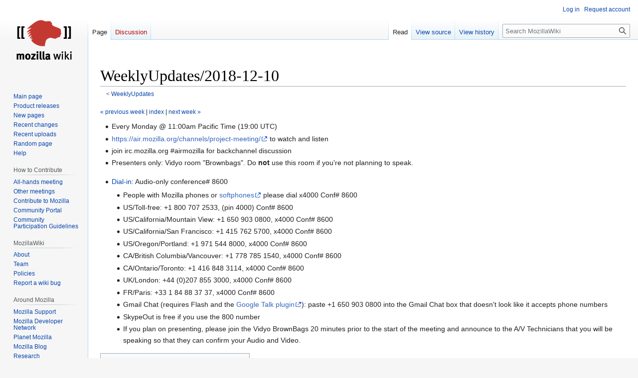

--- FILE ---
content_type: text/html; charset=UTF-8
request_url: https://wiki.mozilla.org/WeeklyUpdates/2018-12-10
body_size: 28177
content:
<!DOCTYPE html>
<html class="client-nojs" lang="en" dir="ltr">
<head>
<meta charset="UTF-8"/>
<title>WeeklyUpdates/2018-12-10 - MozillaWiki</title>
<script>document.documentElement.className="client-js";RLCONF={"wgBreakFrames":false,"wgSeparatorTransformTable":["",""],"wgDigitTransformTable":["",""],"wgDefaultDateFormat":"dmy","wgMonthNames":["","January","February","March","April","May","June","July","August","September","October","November","December"],"wgRequestId":"d43e2637418b763f85448611","wgCSPNonce":false,"wgCanonicalNamespace":"","wgCanonicalSpecialPageName":false,"wgNamespaceNumber":0,"wgPageName":"WeeklyUpdates/2018-12-10","wgTitle":"WeeklyUpdates/2018-12-10","wgCurRevisionId":1204914,"wgRevisionId":1204914,"wgArticleId":256321,"wgIsArticle":true,"wgIsRedirect":false,"wgAction":"view","wgUserName":null,"wgUserGroups":["*"],"wgCategories":["Weekly Updates","Meeting Notes"],"wgPageContentLanguage":"en","wgPageContentModel":"wikitext","wgRelevantPageName":"WeeklyUpdates/2018-12-10","wgRelevantArticleId":256321,"wgIsProbablyEditable":false,"wgRelevantPageIsProbablyEditable":false,"wgRestrictionEdit":[],"wgRestrictionMove":[],
"wgPageFormsTargetName":null,"wgPageFormsAutocompleteValues":[],"wgPageFormsAutocompleteOnAllChars":false,"wgPageFormsFieldProperties":[],"wgPageFormsCargoFields":[],"wgPageFormsDependentFields":[],"wgPageFormsCalendarValues":[],"wgPageFormsCalendarParams":[],"wgPageFormsCalendarHTML":null,"wgPageFormsGridValues":[],"wgPageFormsGridParams":[],"wgPageFormsContLangYes":null,"wgPageFormsContLangNo":null,"wgPageFormsContLangMonths":[],"wgPageFormsHeightForMinimizingInstances":800,"wgPageFormsShowOnSelect":[],"wgPageFormsScriptPath":"/extensions/PageForms","edgValues":null,"wgPageFormsEDSettings":null,"wgAmericanDates":false,"wgMFDisplayWikibaseDescriptions":{"search":false,"nearby":false,"watchlist":false,"tagline":false},"wgVector2022PreviewPages":[]};RLSTATE={"site.styles":"ready","user.styles":"ready","user":"ready","user.options":"loading","skins.vector.styles.legacy":"ready"};RLPAGEMODULES=["site","mediawiki.page.ready","mediawiki.toc","skins.vector.legacy.js","ext.Bugzilla"];</script>
<script>(RLQ=window.RLQ||[]).push(function(){mw.loader.implement("user.options@12s5i",function($,jQuery,require,module){mw.user.tokens.set({"patrolToken":"+\\","watchToken":"+\\","csrfToken":"+\\"});});});</script>
<link rel="stylesheet" href="/load.php?lang=en&amp;modules=skins.vector.styles.legacy&amp;only=styles&amp;skin=vector"/>
<script async="" src="/load.php?lang=en&amp;modules=startup&amp;only=scripts&amp;raw=1&amp;skin=vector"></script>
<meta name="ResourceLoaderDynamicStyles" content=""/>
<link rel="stylesheet" href="/load.php?lang=en&amp;modules=site.styles&amp;only=styles&amp;skin=vector"/>
<meta name="generator" content="MediaWiki 1.39.10"/>
<meta name="format-detection" content="telephone=no"/>
<meta name="viewport" content="width=1000"/>
<link rel="icon" href="/images/favicon.ico"/>
<link rel="search" type="application/opensearchdescription+xml" href="/opensearch_desc.php" title="MozillaWiki (en)"/>
<link rel="EditURI" type="application/rsd+xml" href="https://wiki.mozilla.org/api.php?action=rsd"/>
<link rel="alternate" type="application/atom+xml" title="MozillaWiki Atom feed" href="/index.php?title=Special:RecentChanges&amp;feed=atom"/>
</head>
<body class="mediawiki ltr sitedir-ltr mw-hide-empty-elt ns-0 ns-subject page-WeeklyUpdates_2018-12-10 rootpage-WeeklyUpdates skin-vector action-view skin-vector-legacy vector-feature-language-in-header-enabled vector-feature-language-in-main-page-header-disabled vector-feature-language-alert-in-sidebar-disabled vector-feature-sticky-header-disabled vector-feature-sticky-header-edit-disabled vector-feature-table-of-contents-disabled vector-feature-visual-enhancement-next-disabled"><div id="mw-page-base" class="noprint"></div>
<div id="mw-head-base" class="noprint"></div>
<div id="content" class="mw-body" role="main">
	<a id="top"></a>
	<div id="siteNotice"></div>
	<div class="mw-indicators">
	</div>
	<h1 id="firstHeading" class="firstHeading mw-first-heading"><span class="mw-page-title-main">WeeklyUpdates/2018-12-10</span></h1>
	<div id="bodyContent" class="vector-body">
		<div id="siteSub" class="noprint">From MozillaWiki</div>
		<div id="contentSub"><span class="subpages">&lt; <a href="/WeeklyUpdates" title="WeeklyUpdates">WeeklyUpdates</a></span></div>
		<div id="contentSub2"></div>
		
		<div id="jump-to-nav"></div>
		<a class="mw-jump-link" href="#mw-head">Jump to navigation</a>
		<a class="mw-jump-link" href="#searchInput">Jump to search</a>
		<div id="mw-content-text" class="mw-body-content mw-content-ltr" lang="en" dir="ltr"><div class="mw-parser-output"><p><small><a href="/WeeklyUpdates/2018-12-03" title="WeeklyUpdates/2018-12-03">«&#160;previous week</a> | <a href="/WeeklyUpdates" title="WeeklyUpdates">index</a> | <a href="/WeeklyUpdates/2018-12-17" title="WeeklyUpdates/2018-12-17">next week&#160;»</a></small>
</p>
<ul><li>Every Monday @ 11:00am Pacific Time (19:00 UTC)</li>
<li><a rel="nofollow" class="external free" href="https://air.mozilla.org/channels/project-meeting/">https://air.mozilla.org/channels/project-meeting/</a> to watch and listen</li>
<li>join irc.mozilla.org #airmozilla for backchannel discussion</li>
<li>Presenters only: Vidyo room "Brownbags". Do <b>not</b> use this room if you're not planning to speak.</li></ul>
<ul><li><a href="/Teleconferencing" title="Teleconferencing">Dial-in</a>: Audio-only conference# 8600
<ul><li>People with Mozilla phones or <a rel="nofollow" class="external text" href="https://intranet.mozilla.org/Softphone">softphones</a> please dial x4000 Conf# 8600</li>
<li>US/Toll-free: +1 800 707 2533, (pin 4000) Conf# 8600</li>
<li>US/California/Mountain View: +1 650 903 0800, x4000 Conf# 8600</li>
<li>US/California/San Francisco: +1 415 762 5700, x4000 Conf# 8600</li>
<li>US/Oregon/Portland: +1 971 544 8000, x4000 Conf# 8600</li>
<li>CA/British Columbia/Vancouver: +1 778 785 1540, x4000 Conf# 8600</li>
<li>CA/Ontario/Toronto: +1 416 848 3114, x4000 Conf# 8600</li>
<li>UK/London: +44 (0)207 855 3000, x4000 Conf# 8600</li>
<li>FR/Paris: +33 1 84 88 37 37, x4000 Conf# 8600</li>
<li>Gmail Chat (requires Flash and the <a rel="nofollow" class="external text" href="http://www.google.com/talk/">Google Talk plugin</a>): paste +1 650 903 0800 into the Gmail Chat box that doesn't look like it accepts phone numbers</li>
<li>SkypeOut is free if you use the 800 number</li>
<li>If you plan on presenting, please join the Vidyo BrownBags 20 minutes prior to the start of the meeting and announce to the A/V Technicians that you will be speaking so that they can confirm your Audio and Video.</li></ul></li></ul>
<div id="toc" class="toc" role="navigation" aria-labelledby="mw-toc-heading"><input type="checkbox" role="button" id="toctogglecheckbox" class="toctogglecheckbox" style="display:none" /><div class="toctitle" lang="en" dir="ltr"><h2 id="mw-toc-heading">Contents</h2><span class="toctogglespan"><label class="toctogglelabel" for="toctogglecheckbox"></label></span></div>
<ul>
<li class="toclevel-1 tocsection-1"><a href="#All-hands_Status_Meeting_Agenda"><span class="tocnumber">1</span> <span class="toctext">All-hands Status Meeting Agenda</span></a>
<ul>
<li class="toclevel-2 tocsection-2"><a href="#Friends_of_Mozilla"><span class="tocnumber">1.1</span> <span class="toctext">Friends of Mozilla</span></a></li>
<li class="toclevel-2 tocsection-3"><a href="#Upcoming_Events"><span class="tocnumber">1.2</span> <span class="toctext">Upcoming Events</span></a>
<ul>
<li class="toclevel-3 tocsection-4"><a href="#This_Week"><span class="tocnumber">1.2.1</span> <span class="toctext">This Week</span></a></li>
<li class="toclevel-3 tocsection-5"><a href="#Monday,_10_December"><span class="tocnumber">1.2.2</span> <span class="toctext">Monday, 10 December</span></a></li>
<li class="toclevel-3 tocsection-6"><a href="#Tuesday,_11_December"><span class="tocnumber">1.2.3</span> <span class="toctext">Tuesday, 11 December</span></a></li>
<li class="toclevel-3 tocsection-7"><a href="#Wednesday,_12_December"><span class="tocnumber">1.2.4</span> <span class="toctext">Wednesday, 12 December</span></a></li>
<li class="toclevel-3 tocsection-8"><a href="#Thursday,_13_December"><span class="tocnumber">1.2.5</span> <span class="toctext">Thursday, 13 December</span></a></li>
<li class="toclevel-3 tocsection-9"><a href="#Friday,_14_December"><span class="tocnumber">1.2.6</span> <span class="toctext">Friday, 14 December</span></a></li>
<li class="toclevel-3 tocsection-10"><a href="#Saturday,_15_December"><span class="tocnumber">1.2.7</span> <span class="toctext">Saturday, 15 December</span></a></li>
<li class="toclevel-3 tocsection-11"><a href="#Sunday,_16_December"><span class="tocnumber">1.2.8</span> <span class="toctext">Sunday, 16 December</span></a></li>
<li class="toclevel-3 tocsection-12"><a href="#Next_Week"><span class="tocnumber">1.2.9</span> <span class="toctext">Next Week</span></a></li>
</ul>
</li>
<li class="toclevel-2 tocsection-13"><a href="#Speakers"><span class="tocnumber">1.3</span> <span class="toctext">Speakers</span></a></li>
</ul>
</li>
<li class="toclevel-1 tocsection-14"><a href="#Welcome!"><span class="tocnumber">2</span> <span class="toctext">Welcome!</span></a></li>
</ul>
</div>

<h1><span class="mw-headline" id="All-hands_Status_Meeting_Agenda">All-hands Status Meeting Agenda</span></h1>
<p>Items in this section will be shared during the live all-hand status meeting.
</p>
<h2><span class="mw-headline" id="Friends_of_Mozilla">Friends of Mozilla <a href="/File:Tree.gif" class="image" title="Friends of Mozilla"><img alt="Friends of Mozilla" src="/images/7/72/Tree.gif" decoding="async" width="49" height="60" /></a></span></h2>
<h2><span class="mw-headline" id="Upcoming_Events">Upcoming Events</span></h2>
<h3><span class="mw-headline" id="This_Week">This Week</span></h3>
<h3><span id="Monday.2C_10_December"></span><span class="mw-headline" id="Monday,_10_December">Monday, 10 December</span></h3>
<h3><span id="Tuesday.2C_11_December"></span><span class="mw-headline" id="Tuesday,_11_December">Tuesday, 11 December</span></h3>
<p><b>Homebrew Website Club: Baltimore</b> - Tuesday exception
</p>
<ul><li>18:30-19:30 EST</li>
<li>Digital Harbor Foundation, 1045 Light St, Baltimore, MD 21230</li>
<li>Details: <a rel="nofollow" class="external free" href="https://indieweb.org/events/2018-12-11-homebrew-website-club">https://indieweb.org/events/2018-12-11-homebrew-website-club</a></li></ul>
<p><b>SUMO 2 Week SUMO Day Event</b>
</p>
<ul><li><ul><li>Sign up to be a team captain by tomorrow! Sign up <a rel="nofollow" class="external text" href="https://events.mozilla.org/firefox64sumoweeksprint">Sign Up Today</a></li>
<li>New users and all Firefox users welcome to join. Check out how to get involved:</li></ul></li></ul>
<h3><span id="Wednesday.2C_12_December"></span><span class="mw-headline" id="Wednesday,_12_December">Wednesday, 12 December</span></h3>
<p><b>Homebrew Website Club</b>
</p>
<ul><li>17:30-19:30 (local times) at
<ul><li><b>San Francisco</b>: @<a href="/MozSF" class="mw-redirect" title="MozSF">MozSF</a> hosted by <a href="/Tantek" title="Tantek">Tantek</a></li>
<li><b>London (ENGLAND)</b></li>
<li><b>Virtual EU</b>: 19:00-21:00 CET on Mumble</li></ul></li>
<li>Details: <a rel="nofollow" class="external free" href="https://indieweb.org/events/2018-12-12-homebrew-website-club">https://indieweb.org/events/2018-12-12-homebrew-website-club</a></li></ul>
<p><br />
</p>
<h3><span id="Thursday.2C_13_December"></span><span class="mw-headline" id="Thursday,_13_December">Thursday, 13 December</span></h3>
<h3><span id="Friday.2C_14_December"></span><span class="mw-headline" id="Friday,_14_December">Friday, 14 December</span></h3>
<h3><span id="Saturday.2C_15_December"></span><span class="mw-headline" id="Saturday,_15_December">Saturday, 15 December</span></h3>
<h3><span id="Sunday.2C_16_December"></span><span class="mw-headline" id="Sunday,_16_December">Sunday, 16 December</span></h3>
<h3><span class="mw-headline" id="Next_Week">Next Week</span></h3>
<h2><span class="mw-headline" id="Speakers">Speakers</span></h2>
<p>The limit is <b>3 minutes per topic</b>.  It's like a lightning talk, but don't feel that you have to have slides in order to make a presentation.  If you plan on showing a video, you need to contact the Air Mozilla team before the day of the meeting or you will be deferred to the next week. The meeting is streamed in a 4:3 format in order to allow for split screen. If your slides are 16:9 "widescreen" format, please indicate in the "Sharing" column below.
</p>
<table class="fullwidth-table wikitable">

<tbody><tr>
<th><a rel="nofollow" class="external text" href="https://mozillians.org/u/USERNAME">Presenter</a>
</th>
<th>Title
</th>
<th>Topic
</th>
<th>Location
</th>
<th>Sharing
</th>
<th>Media
</th>
<th>More Details
</th></tr>
<tr>
<td>Who Are You?
</td>
<td>What Do You Do?
</td>
<td>What are you going to talk about?
</td>
<td>Where are you presenting from? (Moz Space, your house, space)
</td>
<td>Will you be sharing your screen? (yes/no, 4:3 or 16:9)
</td>
<td>Links to slides or images you want displayed on screen
</td>
<td>Link to where audience can find out more information
</td></tr>
</tbody></table>
<h1><span id="Welcome.21"></span><span class="mw-headline" id="Welcome!">Welcome!</span></h1>
<p>Let's say hello to some new Mozillians! If you are not able to join the meeting live, you can add a link to a short video introducing yourself.
</p>
<table class="fullwidth-table wikitable">

<tbody><tr>
<th><i>Who is being introduced?</i>
</th>
<th><i>Who are you? (the introducer)</i>
</th>
<th><i>Where are you doing the introduction?</i>
</th>
<th><i>Where are they from?</i>
</th>
<th><i>How will they be part of Mozilla?</i>
</th></tr>

<tr>
<td>Their Name
</td>
<td>Your Name
</td>
<td>Intro location
</td>
<td>Their Location
</td>
<td>Their Role
</td></tr>
</tbody></table>
<!-- 
NewPP limit report
Cached time: 20260121053331
Cache expiry: 86400
Reduced expiry: false
Complications: [show‐toc]
CPU time usage: 0.020 seconds
Real time usage: 0.077 seconds
Preprocessor visited node count: 90/1000000
Post‐expand include size: 1192/2097152 bytes
Template argument size: 40/2097152 bytes
Highest expansion depth: 4/100
Expensive parser function count: 0/100
Unstrip recursion depth: 0/20
Unstrip post‐expand size: 0/5000000 bytes
-->
<!--
Transclusion expansion time report (%,ms,calls,template)
100.00%    8.013      1 -total
 55.60%    4.455      1 Template:WeeklyUpdateNav
 43.32%    3.471      1 Template:Conf
-->

<!-- Saved in parser cache with key wiki:pcache:idhash:256321-0!canonical and timestamp 20260121053331 and revision id 1204914.
 -->
</div>
<div class="printfooter" data-nosnippet="">Retrieved from "<a dir="ltr" href="https://wiki.mozilla.org/index.php?title=WeeklyUpdates/2018-12-10&amp;oldid=1204914">https://wiki.mozilla.org/index.php?title=WeeklyUpdates/2018-12-10&amp;oldid=1204914</a>"</div></div>
		<div id="catlinks" class="catlinks" data-mw="interface"><div id="mw-normal-catlinks" class="mw-normal-catlinks"><a href="/Special:Categories" title="Special:Categories">Categories</a>: <ul><li><a href="/Category:Weekly_Updates" title="Category:Weekly Updates">Weekly Updates</a></li><li><a href="/Category:Meeting_Notes" title="Category:Meeting Notes">Meeting Notes</a></li></ul></div></div>
	</div>
</div>

<div id="mw-navigation">
	<h2>Navigation menu</h2>
	<div id="mw-head">
		

<nav id="p-personal" class="vector-menu mw-portlet mw-portlet-personal vector-user-menu-legacy" aria-labelledby="p-personal-label" role="navigation"  >
	<h3
		id="p-personal-label"
		
		class="vector-menu-heading "
	>
		<span class="vector-menu-heading-label">Personal tools</span>
	</h3>
	<div class="vector-menu-content">
		
		<ul class="vector-menu-content-list"><li id="pt-login" class="mw-list-item"><a href="/index.php?title=Special:UserLogin&amp;returnto=WeeklyUpdates%2F2018-12-10" title="You are encouraged to log in; however, it is not mandatory [o]" accesskey="o"><span>Log in</span></a></li><li id="pt-createaccount" class="mw-list-item"><a href="/Special:RequestAccount" title="You are encouraged to create an account and log in; however, it is not mandatory"><span>Request account</span></a></li></ul>
		
	</div>
</nav>

		<div id="left-navigation">
			

<nav id="p-namespaces" class="vector-menu mw-portlet mw-portlet-namespaces vector-menu-tabs vector-menu-tabs-legacy" aria-labelledby="p-namespaces-label" role="navigation"  >
	<h3
		id="p-namespaces-label"
		
		class="vector-menu-heading "
	>
		<span class="vector-menu-heading-label">Namespaces</span>
	</h3>
	<div class="vector-menu-content">
		
		<ul class="vector-menu-content-list"><li id="ca-nstab-main" class="selected mw-list-item"><a href="/WeeklyUpdates/2018-12-10" title="View the content page [c]" accesskey="c"><span>Page</span></a></li><li id="ca-talk" class="new mw-list-item"><a href="/index.php?title=Talk:WeeklyUpdates/2018-12-10&amp;action=edit&amp;redlink=1" rel="discussion" title="Discussion about the content page (page does not exist) [t]" accesskey="t"><span>Discussion</span></a></li></ul>
		
	</div>
</nav>

			

<nav id="p-variants" class="vector-menu mw-portlet mw-portlet-variants emptyPortlet vector-menu-dropdown" aria-labelledby="p-variants-label" role="navigation"  >
	<input type="checkbox"
		id="p-variants-checkbox"
		role="button"
		aria-haspopup="true"
		data-event-name="ui.dropdown-p-variants"
		class="vector-menu-checkbox"
		aria-labelledby="p-variants-label"
	/>
	<label
		id="p-variants-label"
		 aria-label="Change language variant"
		class="vector-menu-heading "
	>
		<span class="vector-menu-heading-label">English</span>
	</label>
	<div class="vector-menu-content">
		
		<ul class="vector-menu-content-list"></ul>
		
	</div>
</nav>

		</div>
		<div id="right-navigation">
			

<nav id="p-views" class="vector-menu mw-portlet mw-portlet-views vector-menu-tabs vector-menu-tabs-legacy" aria-labelledby="p-views-label" role="navigation"  >
	<h3
		id="p-views-label"
		
		class="vector-menu-heading "
	>
		<span class="vector-menu-heading-label">Views</span>
	</h3>
	<div class="vector-menu-content">
		
		<ul class="vector-menu-content-list"><li id="ca-view" class="selected mw-list-item"><a href="/WeeklyUpdates/2018-12-10"><span>Read</span></a></li><li id="ca-viewsource" class="mw-list-item"><a href="/index.php?title=WeeklyUpdates/2018-12-10&amp;action=edit" title="This page is protected.&#10;You can view its source [e]" accesskey="e"><span>View source</span></a></li><li id="ca-history" class="mw-list-item"><a href="/index.php?title=WeeklyUpdates/2018-12-10&amp;action=history" title="Past revisions of this page [h]" accesskey="h"><span>View history</span></a></li></ul>
		
	</div>
</nav>

			

<nav id="p-cactions" class="vector-menu mw-portlet mw-portlet-cactions emptyPortlet vector-menu-dropdown" aria-labelledby="p-cactions-label" role="navigation"  title="More options" >
	<input type="checkbox"
		id="p-cactions-checkbox"
		role="button"
		aria-haspopup="true"
		data-event-name="ui.dropdown-p-cactions"
		class="vector-menu-checkbox"
		aria-labelledby="p-cactions-label"
	/>
	<label
		id="p-cactions-label"
		
		class="vector-menu-heading "
	>
		<span class="vector-menu-heading-label">More</span>
	</label>
	<div class="vector-menu-content">
		
		<ul class="vector-menu-content-list"></ul>
		
	</div>
</nav>

			
<div id="p-search" role="search" class="vector-search-box-vue  vector-search-box-show-thumbnail vector-search-box-auto-expand-width vector-search-box">
	<div>
			<h3 >
				<label for="searchInput">Search</label>
			</h3>
		<form action="/index.php" id="searchform"
			class="vector-search-box-form">
			<div id="simpleSearch"
				class="vector-search-box-inner"
				 data-search-loc="header-navigation">
				<input class="vector-search-box-input"
					 type="search" name="search" placeholder="Search MozillaWiki" aria-label="Search MozillaWiki" autocapitalize="sentences" title="Search MozillaWiki [f]" accesskey="f" id="searchInput"
				>
				<input type="hidden" name="title" value="Special:Search">
				<input id="mw-searchButton"
					 class="searchButton mw-fallbackSearchButton" type="submit" name="fulltext" title="Search the pages for this text" value="Search">
				<input id="searchButton"
					 class="searchButton" type="submit" name="go" title="Go to a page with this exact name if it exists" value="Go">
			</div>
		</form>
	</div>
</div>

		</div>
	</div>
	

<div id="mw-panel">
	<div id="p-logo" role="banner">
		<a class="mw-wiki-logo" href="/Main_Page"
			title="Visit the main page"></a>
	</div>
	

<nav id="p-navigation" class="vector-menu mw-portlet mw-portlet-navigation vector-menu-portal portal" aria-labelledby="p-navigation-label" role="navigation"  >
	<h3
		id="p-navigation-label"
		
		class="vector-menu-heading "
	>
		<span class="vector-menu-heading-label">Navigation</span>
	</h3>
	<div class="vector-menu-content">
		
		<ul class="vector-menu-content-list"><li id="n-mainpage-description" class="mw-list-item"><a href="/Main_Page" title="Visit the main page [z]" accesskey="z"><span>Main page</span></a></li><li id="n-Product-releases" class="mw-list-item"><a href="/Releases"><span>Product releases</span></a></li><li id="n-newpages" class="mw-list-item"><a href="/Special:NewPages"><span>New pages</span></a></li><li id="n-recentchanges" class="mw-list-item"><a href="/Special:RecentChanges" title="A list of recent changes in the wiki [r]" accesskey="r"><span>Recent changes</span></a></li><li id="n-Recent-uploads" class="mw-list-item"><a href="/Special:NewFiles"><span>Recent uploads</span></a></li><li id="n-randompage" class="mw-list-item"><a href="/Special:Random" title="Load a random page [x]" accesskey="x"><span>Random page</span></a></li><li id="n-Help" class="mw-list-item"><a href="/MozillaWiki:Help" title="The place to find out"><span>Help</span></a></li></ul>
		
	</div>
</nav>

	

<nav id="p-How_to_Contribute" class="vector-menu mw-portlet mw-portlet-How_to_Contribute vector-menu-portal portal" aria-labelledby="p-How_to_Contribute-label" role="navigation"  >
	<h3
		id="p-How_to_Contribute-label"
		
		class="vector-menu-heading "
	>
		<span class="vector-menu-heading-label">How to Contribute</span>
	</h3>
	<div class="vector-menu-content">
		
		<ul class="vector-menu-content-list"><li id="n-All-hands-meeting" class="mw-list-item"><a href="/WeeklyUpdates"><span>All-hands meeting</span></a></li><li id="n-Other-meetings" class="mw-list-item"><a href="/Community_Calendar"><span>Other meetings</span></a></li><li id="n-Contribute-to-Mozilla" class="mw-list-item"><a href="/Contribute"><span>Contribute to Mozilla</span></a></li><li id="n-Community-Portal" class="mw-list-item"><a href="//community.mozilla.org" rel="nofollow"><span>Community Portal</span></a></li><li id="n-Community-Participation-Guidelines" class="mw-list-item"><a href="//www.mozilla.org/en-US/about/governance/policies/participation/" rel="nofollow"><span>Community Participation Guidelines</span></a></li></ul>
		
	</div>
</nav>


<nav id="p-MozillaWiki" class="vector-menu mw-portlet mw-portlet-MozillaWiki vector-menu-portal portal" aria-labelledby="p-MozillaWiki-label" role="navigation"  >
	<h3
		id="p-MozillaWiki-label"
		
		class="vector-menu-heading "
	>
		<span class="vector-menu-heading-label">MozillaWiki</span>
	</h3>
	<div class="vector-menu-content">
		
		<ul class="vector-menu-content-list"><li id="n-About" class="mw-list-item"><a href="/MozillaWiki:About"><span>About</span></a></li><li id="n-Team" class="mw-list-item"><a href="/MozillaWiki:Team"><span>Team</span></a></li><li id="n-Policies" class="mw-list-item"><a href="/MozillaWiki:Policies"><span>Policies</span></a></li><li id="n-Report-a-wiki-bug" class="mw-list-item"><a href="//bugzilla.mozilla.org/enter_bug.cgi?product=Websites&amp;component=wiki.mozilla.org" rel="nofollow"><span>Report a wiki bug</span></a></li></ul>
		
	</div>
</nav>


<nav id="p-Around_Mozilla" class="vector-menu mw-portlet mw-portlet-Around_Mozilla vector-menu-portal portal" aria-labelledby="p-Around_Mozilla-label" role="navigation"  >
	<h3
		id="p-Around_Mozilla-label"
		
		class="vector-menu-heading "
	>
		<span class="vector-menu-heading-label">Around Mozilla</span>
	</h3>
	<div class="vector-menu-content">
		
		<ul class="vector-menu-content-list"><li id="n-Mozilla-Support" class="mw-list-item"><a href="//support.mozilla.org/" rel="nofollow"><span>Mozilla Support</span></a></li><li id="n-Mozilla-Developer-Network" class="mw-list-item"><a href="//developer.mozilla.org/" rel="nofollow"><span>Mozilla Developer Network</span></a></li><li id="n-Planet-Mozilla" class="mw-list-item"><a href="//planet.mozilla.org/" rel="nofollow"><span>Planet Mozilla</span></a></li><li id="n-Mozilla-Blog" class="mw-list-item"><a href="//blog.mozilla.org/" rel="nofollow"><span>Mozilla Blog</span></a></li><li id="n-Research" class="mw-list-item"><a href="//www.mozilla.org/research/" rel="nofollow"><span>Research</span></a></li></ul>
		
	</div>
</nav>


<nav id="p-tb" class="vector-menu mw-portlet mw-portlet-tb vector-menu-portal portal" aria-labelledby="p-tb-label" role="navigation"  >
	<h3
		id="p-tb-label"
		
		class="vector-menu-heading "
	>
		<span class="vector-menu-heading-label">Tools</span>
	</h3>
	<div class="vector-menu-content">
		
		<ul class="vector-menu-content-list"><li id="t-whatlinkshere" class="mw-list-item"><a href="/Special:WhatLinksHere/WeeklyUpdates/2018-12-10" title="A list of all wiki pages that link here [j]" accesskey="j"><span>What links here</span></a></li><li id="t-recentchangeslinked" class="mw-list-item"><a href="/Special:RecentChangesLinked/WeeklyUpdates/2018-12-10" rel="nofollow" title="Recent changes in pages linked from this page [k]" accesskey="k"><span>Related changes</span></a></li><li id="t-specialpages" class="mw-list-item"><a href="/Special:SpecialPages" title="A list of all special pages [q]" accesskey="q"><span>Special pages</span></a></li><li id="t-print" class="mw-list-item"><a href="javascript:print();" rel="alternate" title="Printable version of this page [p]" accesskey="p"><span>Printable version</span></a></li><li id="t-permalink" class="mw-list-item"><a href="/index.php?title=WeeklyUpdates/2018-12-10&amp;oldid=1204914" title="Permanent link to this revision of this page"><span>Permanent link</span></a></li><li id="t-info" class="mw-list-item"><a href="/index.php?title=WeeklyUpdates/2018-12-10&amp;action=info" title="More information about this page"><span>Page information</span></a></li></ul>
		
	</div>
</nav>

	
</div>

</div>

<footer id="footer" class="mw-footer" role="contentinfo" >
	<ul id="footer-info">
	<li id="footer-info-lastmod"> This page was last edited on 10 December 2018, at 20:10.</li>
</ul>

	<ul id="footer-places">
	<li id="footer-places-privacy"><a href="/MozillaWiki:Privacy_policy">Privacy policy</a></li>
	<li id="footer-places-about"><a href="/MozillaWiki:About">About MozillaWiki</a></li>
	<li id="footer-places-mobileview"><a href="https://wiki.mozilla.org/index.php?title=WeeklyUpdates/2018-12-10&amp;mobileaction=toggle_view_mobile" class="noprint stopMobileRedirectToggle">Mobile view</a></li>
</ul>

	<ul id="footer-icons" class="noprint">
	<li id="footer-poweredbyico"><a href="https://www.mediawiki.org/"><img src="/resources/assets/poweredby_mediawiki_88x31.png" alt="Powered by MediaWiki" srcset="/resources/assets/poweredby_mediawiki_132x47.png 1.5x, /resources/assets/poweredby_mediawiki_176x62.png 2x" width="88" height="31" loading="lazy"/></a></li>
</ul>

</footer>

<script>(RLQ=window.RLQ||[]).push(function(){mw.config.set({"wgPageParseReport":{"limitreport":{"cputime":"0.020","walltime":"0.077","ppvisitednodes":{"value":90,"limit":1000000},"postexpandincludesize":{"value":1192,"limit":2097152},"templateargumentsize":{"value":40,"limit":2097152},"expansiondepth":{"value":4,"limit":100},"expensivefunctioncount":{"value":0,"limit":100},"unstrip-depth":{"value":0,"limit":20},"unstrip-size":{"value":0,"limit":5000000},"timingprofile":["100.00%    8.013      1 -total"," 55.60%    4.455      1 Template:WeeklyUpdateNav"," 43.32%    3.471      1 Template:Conf"]},"cachereport":{"timestamp":"20260121053331","ttl":86400,"transientcontent":false}}});mw.config.set({"wgBackendResponseTime":410});});</script>
</body>
</html>